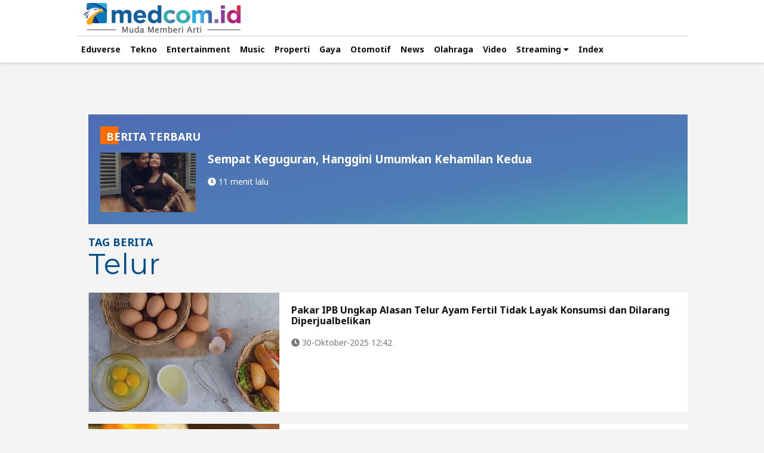

--- FILE ---
content_type: text/html; charset=UTF-8
request_url: https://www.medcom.id/tag/1798/telur
body_size: 9666
content:
<!DOCTYPE html>
<html lang="id-ID">

<head>
    
	<title>Berita Telur Terbaru dan Terkini Hari ini - Medcom.id</title>
	<meta charset="utf-8">
	<meta name="robots" content="index,follow" />
	<meta name="googlebot" content="index,follow" />
	<meta name="googlebot-news" content="index,follow" />	
	<meta name="title" content="Berita Telur Terbaru dan Terkini Hari ini - Medcom.id">
	<meta name="google-site-verification" content="XXtXnqkl_OEcVprI_BjJzK2S-eUY9eh0gWxRmzrUP0w" />
	<meta name="viewport" content="width=device-width,initial-scale=1,minimum-scale=1,maximum-scale=1,user-scalable=0">
	<meta http-equiv="X-UA-Compatible" content="IE=edge" />
	<meta http-equiv="Content-Security-Policy" content="upgrade-insecure-requests" />
	<meta http-equiv="content-language" content="In-Id" />
	<meta http-equiv="cache-control" content="max-age=0" />
	<meta http-equiv="cache-control" content="no-cache" />
	<meta http-equiv="expires" content="0" />
	<meta http-equiv="pragma" content="no-cache" />
	<meta name="referrer" content="no-referrer-when-downgrade" />
	<meta name="theme-color" content="#064b7e">
	<meta name="description" content="Telur adalah salah satu bahan makanan hewani yang dikonsumsi selain daging, ikan dan susu. Umumnya telur yang dikonsumsi berasal dari jenis-jenis burung, seperti ayam, bebek, dan angsa, akan tetapi telur-telur yang lebih kecil seperti telur ikan kadang juga digunakan sebagai campuran dalam hidangan.
" />
	<meta name="keywords" content="telur,telur ayam,harga telur,harga telur ayam,harga telur ayam nasional,referensi harga telur nasional" />
	<meta name="language" content="id"  />
	<meta name="geo.country" content="id" />
	<meta name="geo.placename" content="Indonesia" />
	<meta name="author" content="medcom.id developer" />
	<meta name="copyright" content="medcom.id, All Rights Reserved" />
	<link rel="dns-prefetch" href="https://cdn.medcom.id/" />
	<link rel="dns-prefetch" href="https://img.medcom.id/" />
	<link rel="dns-prefetch" href="https://va.medcom.id/" />
	<link rel="shortcut icon" type="image/x-icon" href="/favicon.ico" />
	<link rel="apple-touch-icon-precomposed" sizes="180x180" href="/apple-touch-icon.png">
	<link rel="apple-touch-icon" sizes="180x180" href="/apple-touch-icon.png">
	<link rel="alternate" type="application/rss+xml" title="rss" href="https://www.medcom.id/feed" />
	<link rel="manifest" href="https://www.medcom.id/manifest.json">
	<link rel="canonical" href="https://www.medcom.id/tag/1798/telur" />
	<meta property="fb:pages" content="304998839975927" />
	<meta property="fb:admins" content="100007834775134" />
	<meta property="fb:app_id" content="1103901696379784" />
	<meta property="og:title" content="Berita Telur Terbaru dan Terkini Hari ini - Medcom.id" />
	<meta property="og:type" content="website" />
	<meta property="og:url" content="https://www.medcom.id/tag/1798/telur" />
	<meta property="og:image" content="https://cdn.medcom.id/dynamic/content/2025/10/30/1786568/YFnSW8Hykr.jpg?w=1024" />
	<meta property="og:image:type" content="image/jpeg" />
	<meta property="og:image:width" content="1024" />
	<meta property="og:image:height" content="768" />
	<meta property="og:updated_time" content="1768739647" />
	<meta property="og:description" content="Telur adalah salah satu bahan makanan hewani yang dikonsumsi selain daging, ikan dan susu. Umumnya telur yang dikonsumsi berasal dari jenis-jenis burung, seperti ayam, bebek, dan angsa, akan tetapi telur-telur yang lebih kecil seperti telur ikan kadang juga digunakan sebagai campuran dalam hidangan.
" />
	<meta property="og:site_name" content="medcom.id" />
	<meta property="article:author" content="https://www.medcom.id" />
	<meta property="article:publisher" content="https://www.medcom.id" />
	<meta property="twitter:site" content="@medcom_id" />
	<meta property="twitter:card" content="summary_large_image" />
	<meta property="twitter:creator" content="@medcom_id" />
	<meta property="twitter:title" content="Berita Telur Terbaru dan Terkini Hari ini - Medcom.id" />
	<meta property="twitter:description" content="Telur adalah salah satu bahan makanan hewani yang dikonsumsi selain daging, ikan dan susu. Umumnya telur yang dikonsumsi berasal dari jenis-jenis burung, seperti ayam, bebek, dan angsa, akan tetapi telur-telur yang lebih kecil seperti telur ikan kadang juga digunakan sebagai campuran dalam hidangan.
" itemprop="description"/>
	<meta property="twitter:image" content="https://cdn.medcom.id/dynamic/content/2025/10/30/1786568/YFnSW8Hykr.jpg?w=1024" />
	    
	<link rel="stylesheet" type="text/css" href="https://va.medcom.id/2024/default/css/normalize.css" />
	<link rel="stylesheet" type="text/css" href="https://va.medcom.id/2024/default/css/fontawesome-all.css" />
	<link rel="stylesheet" type="text/css" href="https://va.medcom.id/2024/default/css/owl.carousel.css" />
	<link rel="stylesheet" type="text/css" href="https://va.medcom.id/2024/default/css/classic.css" />
	<link rel="stylesheet" type="text/css" href="https://va.medcom.id/2024/default/css/classic.date.css" />
	<link rel="stylesheet" type="text/css" href="https://va.medcom.id/2024/default/css/main_2025.css?v=010126" />
	<!--[if gte IE 6]><link rel="stylesheet" type="text/css" href="https://va.medcom.id/default/css/mainie.css" /><![endif]-->
	
	<link rel="stylesheet" type="text/css" href="https://fonts.googleapis.com/css?family=Montserrat:400,700|Noto+Sans:400,700" />
	        <script type="application/ld+json">
                {  
                    "@context":"https://schema.org",
                    "@type":"Organization",
                    "name":"Medcom ID",
                    "legalName":"PT. Citra Multimedia Indonesia",
                    "url":"https://www.medcom.id",
                    "logo":"https://va.medcom.id/2018/default/images/main/logo.png",
                    "foundingDate":"2017",
                    "address":{  
                    "@type":"PostalAddress",
                    "streetAddress":"Raya Kav. A-D, Jl. Pilar Mas Utama, RT.7/RW.3",
                    "addressLocality":"Kedoya Selatan",
                    "addressRegion":"ID-JK",
                    "postalCode":"11520",
                    "addressCountry":"ID"
                    },
                    "contactPoint": {
                        "@type": "ContactPoint",
                        "telephone": "+62-21-58300077",
                        "contactType": "Customer service",
                        "email": "redaksi@medcom.id"
                    },
                    "sameAs":[  
                    "https://www.facebook.com/medcomid",
                    "https://twitter.com/medcom_id",
                    "https://www.instagram.com/medcomid/",
                    "https://www.youtube.com/channel/UCjEz1Z4kKpb5T6HzFw_qlzA"
                    ]
                }
            </script>

            
<script>
window.dataLayer = window.dataLayer || [];
window.dataLayer.push({
  'event' : 'page_detail',
  'dimension3' : 'WP Dekstop'
});
</script>

<!-- Google Tag Manager -->
<script>(function(w,d,s,l,i){w[l]=w[l]||[];w[l].push({'gtm.start':
new Date().getTime(),event:'gtm.js'});var f=d.getElementsByTagName(s)[0],
j=d.createElement(s),dl=l!='dataLayer'?'&l='+l:'';j.async=true;j.src=
'https://www.googletagmanager.com/gtm.js?id='+i+dl;f.parentNode.insertBefore(j,f);
})(window,document,'script','dataLayer','GTM-W72MGSK');</script>
<!-- End Google Tag Manager --><!-- Facebook Pixel Code -->
<script>
  !function(f,b,e,v,n,t,s)
  {if(f.fbq)return;n=f.fbq=function(){n.callMethod?
  n.callMethod.apply(n,arguments):n.queue.push(arguments)};
  if(!f._fbq)f._fbq=n;n.push=n;n.loaded=!0;n.version='2.0';
  n.queue=[];t=b.createElement(e);t.async=!0;
  t.src=v;s=b.getElementsByTagName(e)[0];
  s.parentNode.insertBefore(t,s)}(window, document,'script',
  'https://connect.facebook.net/en_US/fbevents.js');
  fbq('init', '755240764946029');
  fbq('track', 'PageView');
</script>
<noscript><img height='1' width='1' style='display:none' src='https://www.facebook.com/tr?id=755240764946029&ev=PageView&noscript=1'/></noscript>

<!-- End Facebook Pixel Code -->
<script src="https://analytics.ahrefs.com/analytics.js" data-key="3CYRJWYvbpGLNvCurvuiGA" async></script></head>

<body>
    <div class="master_wrapper theme_2019">
    
    
        <!-- heading for seo -->
        <!-- <h1 style="display:none">KUMPULAN BERITA </h1> -->
        <!-- end heading for seo -->
        <!-- MENU AND NAVIGATION -->
        <div class="nav">
    <div class="wrap">
        <div class="nav_row bb-ccc">
            <a class="logo-mma" href="https://www.medcom.id"></a>
        </div>
        <div class="nav_row">
            
            <ul id="mnmain" class="main_menu">
            </ul>
            
        </div>
    </div>
        <div class="wrap">
            <div class="nav_row">
                <ul id="mnsub" class="submenu"></ul>
            </div>
        </div>
</div>                <!-- MENU AND NAVIGATION END -->

        <!-- CONTENT -->
        <div class="w100fl">
            <div class="wrap content">

                <div class="leaderboard">
                                </div>
                <div class="mid_content mt40">
                    <div class="r_col">
                        <!-- <div class="w100fl list_2">
                            <div class="ti_1 white">
                                <h3>TAG LAINNYA</h3>
                                <a href="https://www.medcom.id/tag">MORE <i class="fa fa-chevron-right"></i></a>
                            </div>
                            <ul class="box_8 all_wide">
                                                            </ul>
                        </div> -->
                    </div>
                    
                    <div class="tag_lc">
                        <div class="lc_col">
                            <div class="box_21">
                                
                                <div class="tag_terbaru">
                                    <ul class="box_tag one">
                                        <div class="ti_2">
                                            <span>BERITA TERBARU</span>
                                        </div>
                                        <li>
                                            <div class="pic">
                                                <img src="https://cdn.medcom.id/dynamic/content/2026/01/18/1800197/Os4vnSaWZh.jpeg?w=720" data-src="https://cdn.medcom.id/dynamic/content/2026/01/18/1800197/Os4vnSaWZh.jpeg?w=720" alt="Sempat Keguguran, Hanggini Umumkan Kehamilan Kedua" class="loaded" data-was-processed="true">
                                            </div>
                                            <div class="text">
                                                <h3>
                                                    <a href="https://www.medcom.id/hiburan/montase/nbw5JERK-sempat-keguguran-hanggini-umumkan-kehamilan-kedua">Sempat Keguguran, Hanggini Umumkan Kehamilan Kedua</a>
                                                </h3>
                                                <div class="foot_article">
                                                    <span class="pl0"><i class="fa fa-clock"></i> 11 menit lalu</span>
                                                </div>
                                            </div>
                                        </li>
                                    </ul>
                                </div>

                                <div class="box_21_header">
                                    <div class="left_box">
                                        <span>TAG BERITA <br />
                                            <h1><span style="display:none;">Berita </span>Telur<span style="display:none;"> Terbaru dan Terkini Hari Ini - Medcom.id</span></h1>
                                        </span>
                                    </div>
                                    <!-- <div class="right_box">
                                        <ul class="viewpicker">
                                            <li><button id="view_1" class="btn active"><i class="fa fa-th-list"></i></button></li>
                                            <li><button id="view_2" class="btn"><i class="fa fa-th-large"></i></button></li>
                                            <li><button id="view_3" class="btn"><i class="fa fa-th"></i></button></li>
                                        </ul>
                                    </div> -->
                                </div>
                                <ul class="box_21_ct one">
                                                                            <li>
                                            <div class="pic">
                                                                                                <img src="https://cdn.medcom.id/dynamic/blank.png?w=1" data-src="https://cdn.medcom.id/dynamic/content/2025/10/30/1786568/OUrHgWlaPQ.jpg?w=720" alt="Pakar IPB Ungkap Alasan Telur Ayam Fertil Tidak Layak Konsumsi dan Dilarang Diperjualbelikan">
                                            </div>
                                            <div class="text">
                                                <h4>
                                                    <a href="https://www.medcom.id/pendidikan/riset-penelitian/PNgADn9k-pakar-ipb-ungkap-alasan-telur-ayam-fertil-tidak-layak-konsumsi-dan-dilarang-diperjualbelikan">Pakar IPB Ungkap Alasan Telur Ayam Fertil Tidak Layak Konsumsi dan Dilarang Diperjualbelikan</a>
                                                </h4>

                                                <div class="foot_article">
                                                    <span class="pl0"><i class="fa fa-clock"></i> 30-Oktober-2025 12:42</span>
                                                </div>
                                            </div>
                                        </li>
                                                                            <li>
                                            <div class="pic">
                                                                                                <img src="https://cdn.medcom.id/dynamic/blank.png?w=1" data-src="https://cdn.medcom.id/dynamic/content/2025/10/06/1782431/o7Mhxv1Hzi.jpg?w=720" alt="Manfaat Kesehatan dari Telur Khususnya untuk Anak-anak">
                                            </div>
                                            <div class="text">
                                                <h4>
                                                    <a href="https://www.medcom.id/gaya/fitness-health/zNPler7N-manfaat-kesehatan-dari-telur-khususnya-untuk-anak-anak">Manfaat Kesehatan dari Telur Khususnya untuk Anak-anak</a>
                                                </h4>

                                                <div class="foot_article">
                                                    <span class="pl0"><i class="fa fa-clock"></i> 07-Oktober-2025 18:05</span>
                                                </div>
                                            </div>
                                        </li>
                                                                            <li>
                                            <div class="pic">
                                                                                                <img src="https://cdn.medcom.id/dynamic/blank.png?w=1" data-src="https://cdn.medcom.id/dynamic/content/2025/10/06/1782429/dj01IcJzrH.jpg?w=720" alt="Mengapa Telur Dulu Dianggap Tidak Sehat?">
                                            </div>
                                            <div class="text">
                                                <h4>
                                                    <a href="https://www.medcom.id/gaya/fitness-health/dN63VPRb-mengapa-telur-dulu-dianggap-tidak-sehat">Mengapa Telur Dulu Dianggap Tidak Sehat?</a>
                                                </h4>

                                                <div class="foot_article">
                                                    <span class="pl0"><i class="fa fa-clock"></i> 07-Oktober-2025 15:05</span>
                                                </div>
                                            </div>
                                        </li>
                                                                            <li>
                                            <div class="pic">
                                                                                                <img src="https://cdn.medcom.id/dynamic/blank.png?w=1" data-src="https://cdn.medcom.id/dynamic/content/2025/10/06/1782391/vFNEsSOndx.jpg?w=720" alt="Apakah Telur Baik untuk Dikonsumsi Anak? Begini Kata Ahli">
                                            </div>
                                            <div class="text">
                                                <h4>
                                                    <a href="https://www.medcom.id/gaya/fitness-health/VNxlpL1N-apakah-telur-baik-untuk-dikonsumsi-anak-begini-kata-ahli">Apakah Telur Baik untuk Dikonsumsi Anak? Begini Kata Ahli</a>
                                                </h4>

                                                <div class="foot_article">
                                                    <span class="pl0"><i class="fa fa-clock"></i> 06-Oktober-2025 07:05</span>
                                                </div>
                                            </div>
                                        </li>
                                                                            <li>
                                            <div class="pic">
                                                                                                <img src="https://cdn.medcom.id/dynamic/blank.png?w=1" data-src="https://cdn.medcom.id/dynamic/content/2025/10/05/1782220/IgekGd85YV.jpg?w=720" alt="Berapa Banyak Telur yang Harus Dimakan Anak-anak Setiap Hari?">
                                            </div>
                                            <div class="text">
                                                <h4>
                                                    <a href="https://www.medcom.id/gaya/fitness-health/0KvYpx4k-berapa-banyak-telur-yang-harus-dimakan-anak-anak-setiap-hari">Berapa Banyak Telur yang Harus Dimakan Anak-anak Setiap Hari?</a>
                                                </h4>

                                                <div class="foot_article">
                                                    <span class="pl0"><i class="fa fa-clock"></i> 05-Oktober-2025 08:11</span>
                                                </div>
                                            </div>
                                        </li>
                                                                            <li>
                                            <div class="pic">
                                                                                                <img src="https://cdn.medcom.id/dynamic/blank.png?w=1" data-src="https://cdn.medcom.id/dynamic/content/2025/10/01/1781522/hkZtNSeuJX.jpg?w=720" alt="Bukan Cuma Telur, Ini 10 Daftar Makanan Tinggi Protein">
                                            </div>
                                            <div class="text">
                                                <h4>
                                                    <a href="https://www.medcom.id/gaya/fitness-health/akW2ly4b-bukan-cuma-telur-ini-10-daftar-makanan-tinggi-protein">Bukan Cuma Telur, Ini 10 Daftar Makanan Tinggi Protein</a>
                                                </h4>

                                                <div class="foot_article">
                                                    <span class="pl0"><i class="fa fa-clock"></i> 01-Oktober-2025 14:19</span>
                                                </div>
                                            </div>
                                        </li>
                                                                            <li>
                                            <div class="pic">
                                                                                                <img src="https://cdn.medcom.id/dynamic/blank.png?w=1" data-src="https://cdn.medcom.id/dynamic/videos/2025/09/03/1776897/GBQLuEDois.jpg?w=720" alt="Anti Lemas! Ini 5 Makanan Sehat Penambah Energi">
                                            </div>
                                            <div class="text">
                                                <h4>
                                                    <a href="https://video.medcom.id/medcom-lifestyle/nbwoEz6b-anti-lemas-ini-5-makanan-sehat-penambah-energi">Anti Lemas! Ini 5 Makanan Sehat Penambah Energi</a>
                                                </h4>

                                                <div class="foot_article">
                                                    <span class="pl0"><i class="fa fa-clock"></i> 03-September-2025 16:53</span>
                                                </div>
                                            </div>
                                        </li>
                                                                            <li>
                                            <div class="pic">
                                                                                                <img src="https://cdn.medcom.id/dynamic/blank.png?w=1" data-src="https://cdn.medcom.id/dynamic/videos/2025/08/21/1774815/aNHV0j8InZ.jpg?w=720" alt="Jangan Salah! 5 Bahan Ini Jangan Simpan di Pintu Kulkas">
                                            </div>
                                            <div class="text">
                                                <h4>
                                                    <a href="https://video.medcom.id/medcom-lifestyle/wkBr6Pvk-jangan-salah-5-bahan-ini-jangan-simpan-di-pintu-kulkas">Jangan Salah! 5 Bahan Ini Jangan Simpan di Pintu Kulkas</a>
                                                </h4>

                                                <div class="foot_article">
                                                    <span class="pl0"><i class="fa fa-clock"></i> 21-Agustus-2025 12:38</span>
                                                </div>
                                            </div>
                                        </li>
                                                                            <li>
                                            <div class="pic">
                                                                                                <img src="https://cdn.medcom.id/dynamic/blank.png?w=1" data-src="https://cdn.medcom.id/dynamic/videos/2025/08/13/1773569/WnKzm0gdMu.jpg?w=720" alt="Mau Otak Tetap Sehat? Konsumsi Makanan Ini">
                                            </div>
                                            <div class="text">
                                                <h4>
                                                    <a href="https://video.medcom.id/medcom-lifestyle/0k8BlvaN-mau-otak-tetap-sehat-konsumsi-makanan-ini">Mau Otak Tetap Sehat? Konsumsi Makanan Ini</a>
                                                </h4>

                                                <div class="foot_article">
                                                    <span class="pl0"><i class="fa fa-clock"></i> 13-Agustus-2025 19:04</span>
                                                </div>
                                            </div>
                                        </li>
                                                                            <li>
                                            <div class="pic">
                                                                                                <img src="https://cdn.medcom.id/dynamic/blank.png?w=1" data-src="https://cdn.medcom.id/dynamic/videos/2025/07/29/1771200/ba5PheSvJ8.jpg?w=720" alt="Cegah Masalah Mata dengan 6 Vitamin Ini">
                                            </div>
                                            <div class="text">
                                                <h4>
                                                    <a href="https://video.medcom.id/medcom-lifestyle/4KZw58JN-cegah-masalah-mata-dengan-6-vitamin-ini">Cegah Masalah Mata dengan 6 Vitamin Ini</a>
                                                </h4>

                                                <div class="foot_article">
                                                    <span class="pl0"><i class="fa fa-clock"></i> 29-Juli-2025 17:04</span>
                                                </div>
                                            </div>
                                        </li>
                                                                            <li>
                                            <div class="pic">
                                                                                                <img src="https://cdn.medcom.id/dynamic/blank.png?w=1" data-src="https://cdn.medcom.id/dynamic/videos/2025/07/22/1770058/MqjJertmxd.jpg?w=720" alt="Ini Alasan Telur Rebus Lebih Sehat daripada Telur Goreng">
                                            </div>
                                            <div class="text">
                                                <h4>
                                                    <a href="https://video.medcom.id/medcom-lifestyle/gNQZV0wb-ini-alasan-telur-rebus-lebih-sehat-daripada-telur-goreng">Ini Alasan Telur Rebus Lebih Sehat daripada Telur Goreng</a>
                                                </h4>

                                                <div class="foot_article">
                                                    <span class="pl0"><i class="fa fa-clock"></i> 22-Juli-2025 14:42</span>
                                                </div>
                                            </div>
                                        </li>
                                                                            <li>
                                            <div class="pic">
                                                                                                <img src="https://cdn.medcom.id/dynamic/blank.png?w=1" data-src="https://cdn.medcom.id/dynamic/content/2025/06/16/1764298/9BRtHKAgSh.jpg?w=720" alt="Berita Terpopuler Properti: Cara Usir Lalat hingga Manfaatkan Kulit Telur di Rumah">
                                            </div>
                                            <div class="text">
                                                <h4>
                                                    <a href="https://www.medcom.id/properti/news-properti/Obz5yMxN-berita-terpopuler-properti-cara-usir-lalat-hingga-manfaatkan-kulit-telur-di-rumah">Berita Terpopuler Properti: Cara Usir Lalat hingga Manfaatkan Kulit Telur di Rumah</a>
                                                </h4>

                                                <div class="foot_article">
                                                    <span class="pl0"><i class="fa fa-clock"></i> 16-Juni-2025 11:27</span>
                                                </div>
                                            </div>
                                        </li>
                                                                            <li>
                                            <div class="pic">
                                                                                                <img src="https://cdn.medcom.id/dynamic/blank.png?w=1" data-src="https://cdn.medcom.id/dynamic/videos/2025/04/20/1754949/XykxRahBqY.JPG?w=720" alt="Aman Buat Kolesterol! Ini Cara Sehat Nikmati Telur">
                                            </div>
                                            <div class="text">
                                                <h4>
                                                    <a href="https://video.medcom.id/medcom-lifestyle/aNrjO1VN-aman-buat-kolesterol-ini-cara-sehat-nikmati-telur">Aman Buat Kolesterol! Ini Cara Sehat Nikmati Telur</a>
                                                </h4>

                                                <div class="foot_article">
                                                    <span class="pl0"><i class="fa fa-clock"></i> 20-April-2025 21:07</span>
                                                </div>
                                            </div>
                                        </li>
                                                                            <li>
                                            <div class="pic">
                                                                                                <img src="https://cdn.medcom.id/dynamic/blank.png?w=1" data-src="https://cdn.medcom.id/dynamic/videos/2025/04/15/1754173/im6OIPQp7f.jpg?w=720" alt="5 Cara Konsumsi Telur Biar Tetap Sehat dan Nggak Bosan!">
                                            </div>
                                            <div class="text">
                                                <h4>
                                                    <a href="https://video.medcom.id/medcom-lifestyle/dN636jQb-5-cara-konsumsi-telur-biar-tetap-sehat-dan-nggak-bosan">5 Cara Konsumsi Telur Biar Tetap Sehat dan Nggak Bosan!</a>
                                                </h4>

                                                <div class="foot_article">
                                                    <span class="pl0"><i class="fa fa-clock"></i> 15-April-2025 16:36</span>
                                                </div>
                                            </div>
                                        </li>
                                                                            <li>
                                            <div class="pic">
                                                                                                <img src="https://cdn.medcom.id/dynamic/blank.png?w=1" data-src="https://cdn.medcom.id/dynamic/content/2025/04/15/1754068/MRN6snoOz9.jpg?w=720" alt="5 Cara Mengonsumsi Telur yang Sehat menurut Ahli">
                                            </div>
                                            <div class="text">
                                                <h4>
                                                    <a href="https://www.medcom.id/gaya/kuliner/PNgArx4k-5-cara-mengonsumsi-telur-yang-sehat-menurut-ahli">5 Cara Mengonsumsi Telur yang Sehat menurut Ahli</a>
                                                </h4>

                                                <div class="foot_article">
                                                    <span class="pl0"><i class="fa fa-clock"></i> 15-April-2025 12:12</span>
                                                </div>
                                            </div>
                                        </li>
                                                                            <li>
                                            <div class="pic">
                                                                                                <img src="https://cdn.medcom.id/dynamic/blank.png?w=1" data-src="https://cdn.medcom.id/dynamic/content/2025/04/11/1753575/DfilHygkwe.jpg?w=720" alt="Harga Telur di AS Naik Gila-Gilaan! USD6,23/Lusin">
                                            </div>
                                            <div class="text">
                                                <h4>
                                                    <a href="https://www.medcom.id/internasional/amerika/zNPlJ9PN-harga-telur-di-as-naik-gila-gilaan-usd6-23-lusin">Harga Telur di AS Naik Gila-Gilaan! USD6,23/Lusin</a>
                                                </h4>

                                                <div class="foot_article">
                                                    <span class="pl0"><i class="fa fa-clock"></i> 11-April-2025 12:06</span>
                                                </div>
                                            </div>
                                        </li>
                                                                            <li>
                                            <div class="pic">
                                                                                                <img src="https://cdn.medcom.id/dynamic/blank.png?w=1" data-src="https://cdn.medcom.id/dynamic/videos/2025/02/27/1747633/eqQzYWSvVn.jpg?w=720" alt="Sering Makan Telur Bikin Kolesterol Tinggi? Mitos atau Fakta">
                                            </div>
                                            <div class="text">
                                                <h4>
                                                    <a href="https://video.medcom.id/medcom-lifestyle/Wb7QmV6K-sering-makan-telur-bikin-kolesterol-tinggi-mitos-atau-fakta">Sering Makan Telur Bikin Kolesterol Tinggi? Mitos atau Fakta</a>
                                                </h4>

                                                <div class="foot_article">
                                                    <span class="pl0"><i class="fa fa-clock"></i> 27-Februari-2025 17:50</span>
                                                </div>
                                            </div>
                                        </li>
                                                                            <li>
                                            <div class="pic">
                                                                                                <img src="https://cdn.medcom.id/dynamic/blank.png?w=1" data-src="https://cdn.medcom.id/dynamic/content/2025/02/15/1745758/CENRhB0xYU.jpg?w=720" alt="Rutin Makan Telur Tingkatkan Risiko Penyakit Kardiovaskular? Begini Jawaban Pakar IPB">
                                            </div>
                                            <div class="text">
                                                <h4>
                                                    <a href="https://www.medcom.id/pendidikan/news-pendidikan/gNQZrp5b-rutin-makan-telur-tingkatkan-risiko-penyakit-kardiovaskular-begini-jawaban-pakar-ipb">Rutin Makan Telur Tingkatkan Risiko Penyakit Kardiovaskular? Begini Jawaban Pakar IPB</a>
                                                </h4>

                                                <div class="foot_article">
                                                    <span class="pl0"><i class="fa fa-clock"></i> 15-Februari-2025 16:23</span>
                                                </div>
                                            </div>
                                        </li>
                                                                            <li>
                                            <div class="pic">
                                                                                                <img src="https://cdn.medcom.id/dynamic/blank.png?w=1" data-src="https://cdn.medcom.id/dynamic/content/2025/01/22/1742068/cGiPyXnW0U.jpg?w=720" alt="Tong Zi Dan: Kuliner Telur yang Direbus Urin Anak Laki-laki Sebelum Pubertas dari Tiongkok">
                                            </div>
                                            <div class="text">
                                                <h4>
                                                    <a href="https://www.medcom.id/gaya/kuliner/PNgAa9Ak-tong-zi-dan-kuliner-telur-yang-direbus-urin-anak-laki-laki-sebelum-pubertas-dari-tiongkok">Tong Zi Dan: Kuliner Telur yang Direbus Urin Anak Laki-laki Sebelum Pubertas dari Tiongkok</a>
                                                </h4>

                                                <div class="foot_article">
                                                    <span class="pl0"><i class="fa fa-clock"></i> 22-Januari-2025 19:05</span>
                                                </div>
                                            </div>
                                        </li>
                                                                            <li>
                                            <div class="pic">
                                                                                                <img src="https://cdn.medcom.id/dynamic/blank.png?w=1" data-src="https://cdn.medcom.id/dynamic/content/2024/12/31/1737759/Ec1yfhTbvr.jpg?w=720" alt="Peneliti BRIN Ubah Kuning Telur Ayam Kampung Jadi Tepung Penuh Nutrisi">
                                            </div>
                                            <div class="text">
                                                <h4>
                                                    <a href="https://www.medcom.id/pendidikan/riset-penelitian/wkBr2Ggk-peneliti-brin-ubah-kuning-telur-ayam-kampung-jadi-tepung-penuh-nutrisi">Peneliti BRIN Ubah Kuning Telur Ayam Kampung Jadi Tepung Penuh Nutrisi</a>
                                                </h4>

                                                <div class="foot_article">
                                                    <span class="pl0"><i class="fa fa-clock"></i> 01-Januari-2025 20:07</span>
                                                </div>
                                            </div>
                                        </li>
                                                                            <li>
                                            <div class="pic">
                                                                                                <img src="https://cdn.medcom.id/dynamic/blank.png?w=1" data-src="https://cdn.medcom.id/dynamic/videos/2024/12/19/1735739/H0eukFIbUx.jpg?w=720" alt="Telur Ayam Tembus Rp31 ribu, Pembeli Berburu Telur Pecah">
                                            </div>
                                            <div class="text">
                                                <h4>
                                                    <a href="https://video.medcom.id/medcom-nasional/eN4mGzwb-telur-ayam-tembus-rp31-ribu-pembeli-berburu-telur-pecah">Telur Ayam Tembus Rp31 ribu, Pembeli Berburu Telur Pecah</a>
                                                </h4>

                                                <div class="foot_article">
                                                    <span class="pl0"><i class="fa fa-clock"></i> 19-Desember-2024 11:30</span>
                                                </div>
                                            </div>
                                        </li>
                                                                            <li>
                                            <div class="pic">
                                                                                                <img src="https://cdn.medcom.id/dynamic/blank.png?w=1" data-src="https://cdn.medcom.id/dynamic/content/2024/12/15/1734831/8yAM0xE46L.jpeg?w=720" alt="Harga Beras hingga Daging Sapi Merangkak Naik Jelang Akhir Tahun">
                                            </div>
                                            <div class="text">
                                                <h4>
                                                    <a href="https://www.medcom.id/ekonomi/makro/zNPlmEPN-harga-beras-hingga-daging-sapi-merangkak-naik-jelang-akhir-tahun">Harga Beras hingga Daging Sapi Merangkak Naik Jelang Akhir Tahun</a>
                                                </h4>

                                                <div class="foot_article">
                                                    <span class="pl0"><i class="fa fa-clock"></i> 15-Desember-2024 15:43</span>
                                                </div>
                                            </div>
                                        </li>
                                                                            <li>
                                            <div class="pic">
                                                <div class="ct_info photo">4 foto</div>                                                <img src="https://cdn.medcom.id/dynamic/blank.png?w=1" data-src="https://cdn.medcom.id/dynamic/content/2024/12/11/1734029/WhatsApp_Image_2024-12-11_at_15_16_32.jpg?w=720" alt="Jelang Nataru, Harga Minyak Goreng dan Telur di Kebumen Naik">
                                            </div>
                                            <div class="text">
                                                <h4>
                                                    <a href="https://www.medcom.id/foto/news/dN634PRb-jelang-nataru-harga-minyak-goreng-dan-telur-di-kebumen-naik">Jelang Nataru, Harga Minyak Goreng dan Telur di Kebumen Naik</a>
                                                </h4>

                                                <div class="foot_article">
                                                    <span class="pl0"><i class="fa fa-clock"></i> 11-Desember-2024 15:24</span>
                                                </div>
                                            </div>
                                        </li>
                                                                            <li>
                                            <div class="pic">
                                                                                                <img src="https://cdn.medcom.id/dynamic/blank.png?w=1" data-src="https://cdn.medcom.id/dynamic/content/2024/11/03/1725438/WG2b6MDfOT.jpg?w=720" alt="50 Perusahaan di Asia Dikhawatirkan Gagal Penuhi Janji Tak Gunakan Telur dari Sistem Sangkar">
                                            </div>
                                            <div class="text">
                                                <h4>
                                                    <a href="https://www.medcom.id/internasional/asean/ybJ396ak-50-perusahaan-di-asia-dikhawatirkan-gagal-penuhi-janji-tak-gunakan-telur-dari-sistem-sangkar">50 Perusahaan di Asia Dikhawatirkan Gagal Penuhi Janji Tak Gunakan Telur dari Sistem Sangkar</a>
                                                </h4>

                                                <div class="foot_article">
                                                    <span class="pl0"><i class="fa fa-clock"></i> 03-November-2024 20:09</span>
                                                </div>
                                            </div>
                                        </li>
                                                                            <li>
                                            <div class="pic">
                                                                                                <img src="https://cdn.medcom.id/dynamic/blank.png?w=1" data-src="https://cdn.medcom.id/dynamic/videos/2024/10/30/1724615/Yuce8wMGRL.PNG?w=720" alt="Inilah Manfaat Konsumsi Telur Rebus yang Jarang Diketahui">
                                            </div>
                                            <div class="text">
                                                <h4>
                                                    <a href="https://video.medcom.id/medcom-lifestyle/wkBrQllk-inilah-manfaat-konsumsi-telur-rebus-yang-jarang-diketahui">Inilah Manfaat Konsumsi Telur Rebus yang Jarang Diketahui</a>
                                                </h4>

                                                <div class="foot_article">
                                                    <span class="pl0"><i class="fa fa-clock"></i> 30-Oktober-2024 20:35</span>
                                                </div>
                                            </div>
                                        </li>
                                                                            <li>
                                            <div class="pic">
                                                                                                <img src="https://cdn.medcom.id/dynamic/blank.png?w=1" data-src="https://cdn.medcom.id/dynamic/content/2024/10/23/1722855/Y2gwZsHvnN.jpg?w=720" alt="Haruskah Menghindari Telur agar Kolesterol Tidak Tinggi? Ini Jawabannya">
                                            </div>
                                            <div class="text">
                                                <h4>
                                                    <a href="https://www.medcom.id/gaya/fitness-health/GbmDJO1N-haruskah-menghindari-telur-agar-kolesterol-tidak-tinggi-ini-jawabannya">Haruskah Menghindari Telur agar Kolesterol Tidak Tinggi? Ini Jawabannya</a>
                                                </h4>

                                                <div class="foot_article">
                                                    <span class="pl0"><i class="fa fa-clock"></i> 23-Oktober-2024 17:11</span>
                                                </div>
                                            </div>
                                        </li>
                                                                            <li>
                                            <div class="pic">
                                                                                                <img src="https://cdn.medcom.id/dynamic/blank.png?w=1" data-src="https://cdn.medcom.id/dynamic/content/2024/08/20/1707910/fm6UVuTzZA.jpg?w=720" alt="Harga Beras Premium dan Telur Masih Enggan Turun">
                                            </div>
                                            <div class="text">
                                                <h4>
                                                    <a href="https://www.medcom.id/ekonomi/bisnis/Obz5YW9N-harga-beras-premium-dan-telur-masih-enggan-turun">Harga Beras Premium dan Telur Masih Enggan Turun</a>
                                                </h4>

                                                <div class="foot_article">
                                                    <span class="pl0"><i class="fa fa-clock"></i> 20-Agustus-2024 10:28</span>
                                                </div>
                                            </div>
                                        </li>
                                                                            <li>
                                            <div class="pic">
                                                                                                <img src="https://cdn.medcom.id/dynamic/blank.png?w=1" data-src="https://cdn.medcom.id/dynamic/content/2024/07/31/1703109/vAC3dX408F.jpg?w=720" alt="Gerakan Peduli Gizi, Ribuan Santri Pesantren Buntet Cirebon Kompak Makan Telur">
                                            </div>
                                            <div class="text">
                                                <h4>
                                                    <a href="https://www.medcom.id/nasional/daerah/nbwPay6k-gerakan-peduli-gizi-ribuan-santri-pesantren-buntet-cirebon-kompak-makan-telur">Gerakan Peduli Gizi, Ribuan Santri Pesantren Buntet Cirebon Kompak Makan Telur</a>
                                                </h4>

                                                <div class="foot_article">
                                                    <span class="pl0"><i class="fa fa-clock"></i> 31-Juli-2024 11:12</span>
                                                </div>
                                            </div>
                                        </li>
                                                                            <li>
                                            <div class="pic">
                                                                                                <img src="https://cdn.medcom.id/dynamic/blank.png?w=1" data-src="https://cdn.medcom.id/dynamic/videos/2024/07/23/1700859/WTOgB69q4P.jpeg?w=720" alt="Kamu Harus Tau! Manfaat Penggunaan Kulit Telur untuk Tanaman">
                                            </div>
                                            <div class="text">
                                                <h4>
                                                    <a href="https://video.medcom.id/medcom-lifestyle/wkBB3gek-kamu-harus-tau-manfaat-penggunaan-kulit-telur-untuk-tanaman">Kamu Harus Tau! Manfaat Penggunaan Kulit Telur untuk Tanaman</a>
                                                </h4>

                                                <div class="foot_article">
                                                    <span class="pl0"><i class="fa fa-clock"></i> 23-Juli-2024 23:17</span>
                                                </div>
                                            </div>
                                        </li>
                                                                            <li>
                                            <div class="pic">
                                                                                                <img src="https://cdn.medcom.id/dynamic/blank.png?w=1" data-src="https://cdn.medcom.id/dynamic/content/2024/07/23/1700777/jrcv26MbXd.jpg?w=720" alt="Manfaat Penggunaan Kulit Telur untuk Tanaman">
                                            </div>
                                            <div class="text">
                                                <h4>
                                                    <a href="https://www.medcom.id/properti/tips-properti/Wb7RAmWN-manfaat-penggunaan-kulit-telur-untuk-tanaman">Manfaat Penggunaan Kulit Telur untuk Tanaman</a>
                                                </h4>

                                                <div class="foot_article">
                                                    <span class="pl0"><i class="fa fa-clock"></i> 23-Juli-2024 18:24</span>
                                                </div>
                                            </div>
                                        </li>
                                    
                                </ul>
                                <ul class="pagination">
                                    <li></li>
                                    <li class="off"><a href=""><i class="fa fa-angle-left"></i>Prev</a></li>
                                    <li></li>
                                    <li></li>
                                    <li class=""><a href="https://www.medcom.id/tag/1798/telur?page=1&last=GARXdEU=">Next<i class="fa fa-angle-right"></i></a></li>
                                </ul>
                            </div>
                        </div>
                    </div>

                </div>

            </div>
        </div>
        <!-- CONTENT END -->

        <!-- FOOT BANNER -->
        <!--div class="foot_banner">
                <div class="foot_banner_ct">
                    <a href="#" class="leaderboard">
                        <img src="https://cdn.medcom.id/dynamic/blank.png?w=1" data-src="https://va.medcom.id/default/images/banner970.png">
                    </a>
                </div>
            </div-->
        <!-- FOOT BANNER END -->

        <!-- FOOTER -->
        			<div class="footer" id="footer">
				<div class="wrap pr">
					<a class="foot_logo" href="https://www.medcom.id">
						<img src="https://va.medcom.id/2018/default/images/theme_2019/logo.png" alt="logo medcom.id">
					</a>
					<div class="foot_nav">
						<ul>
							<li><a href="https://www.medcom.id/tentangkami">Tentang Kami</a></li>
							<li><a href="https://www.medcom.id/kontak">Kontak</a></li>
							<li><a href="https://www.medcom.id/redaksi">Redaksi</a></li>
							<li><a href="https://www.medcom.id/iklan">Iklan</a></li>
							<li><a href="https://www.medcom.id/mediasiber">Pedoman Media Siber</a></li>
							<li><a href="https://www.medcom.id/metodologi-cekfakta">Metodologi Cek Fakta</a></li>
							<li><a href="https://www.medcom.id/kode-etik">Kode Etik</a></li>
							<li><a href="https://www.medcom.id/privacy-policy">Privacy Policy</a></li>
							<li><a href="https://career.metrotvnews.com/">Karir</a></li>
						</ul>
					</div>
					<div class="w100fl foot_group">
						<a href="https://www.metrotvnews.com">
							<img src="https://va.medcom.id/2018/default/images/mtvn_logo.svg" alt="metrotvnews" width="200" height="50">
						</a>
											</div>
					<div class="w100fl">
												<div class="copyright">Copyright &COPY; 2017 - 2026 Medcom.id, All Rights Reserved. rendering in 0.0285 second [51]</div>
						<ul class="foot_social">
							<li><a href="https://www.facebook.com/medcomid" rel="nofollow"><i class="fab fa-facebook"></i></a></li>
							<li><a href="https://twitter.com/medcom_id" rel="nofollow"><i class="fab fa-twitter"></i></a></li>
							<li><a href="https://www.instagram.com/medcomid/" rel="nofollow"><i class="fab fa-instagram"></i></a></li>
							<li><a href="https://www.youtube.com/channel/UCjEz1Z4kKpb5T6HzFw_qlzA" rel="nofollow"><i class="fab fa-youtube"></i></a></li>
							<li><a href="https://www.linkedin.com/company/pt-citra-multimedia-indonesia" rel="nofollow"><i class="fab fa-linkedin"></i></a></li>
						</ul>
					</div>
				</div>
			</div>

			<!-- Google Tag Manager (noscript) -->
			<!-- <noscript><iframe src="https://www.googletagmanager.com/ns.html?id=GTM-W72MGSK" height="0" width="0" style="display:none;visibility:hidden"></iframe></noscript> -->
			<!-- End Google Tag Manager (noscript) -->

			<!-- <script type="application/javascript" src="//anymind360.com/js/1923/ats.js"></script> -->        <!-- FOOTER END -->
    </div>

            
    <script id="menuTop">{"main":[{"name":"Eduverse","url":"https:\/\/www.medcom.id\/pendidikan\/"},{"name":"Tekno","url":"https:\/\/www.medcom.id\/teknologi\/"},{"name":"Entertainment","url":"https:\/\/www.medcom.id\/hiburan\/"},{"name":"Music","url":"https:\/\/www.medcom.id\/hiburan\/musik"},{"name":"Properti","url":"https:\/\/www.medcom.id\/properti\/"},{"name":"Gaya","url":"https:\/\/www.medcom.id\/gaya\/"},{"name":"Otomotif","url":"https:\/\/www.medcom.id\/otomotif\/"},{"name":"News","url":"https:\/\/www.medcom.id\/ekonomi"},{"name":"Olahraga","url":"https:\/\/www.medcom.id\/olahraga"},{"name":"Video","url":"https:\/\/video.medcom.id\/"},[],{"name":"Streaming","url":"","cluster":[{"name":"Metro TV","url":"https:\/\/video.medcom.id\/streaming\/"},{"name":"Magna Channel","url":"https:\/\/video.medcom.id\/magnachannel\/"},{"name":"Metro Globe","url":"https:\/\/video.medcom.id\/mgnetwork\/"},{"name":"BN Channel","url":"https:\/\/video.medcom.id\/bnchannel\/"}]},{"name":"Index","url":""}],"sub":[]}</script>

    <script>
        const menuTopFn = async () => {
            try {
                const { pathname } = window.location;
                const paths = pathname.split("/").filter(entry => entry !== "");
                const lastPath = paths[paths.length - 1];
                const mdcUrl = window.location.protocol + '//' + window.location.hostname;
                // const hmeUrl = (lastPath.toLowerCase() !== "hiburan") ? mdcUrl + "/hiburan/" : mdcUrl;
                const idxUrl = mdcUrl + "/index/";
                // document.getElementById('lnkHome').href = hmeUrl;
                const menuDta       = JSON.parse(document.querySelector("#menuTop").textContent);    
                const menunKeydata  = Object.keys(menuDta);
                menunKeydata.forEach(async (keymn) => {
                    const ulList = document.getElementById("mn"+keymn);
                    menuDta[keymn].forEach(async (val) => {
                        const liList = document.createElement("li");
                        const lnkHref = document.createElement("a");
                        if(val.cluster || false){
                            liList.classList.add('dropdown');
                            liList.innerHTML = "<a><span>"+val.name+" <i class=\"fa fa-caret-down\"></i></span></a>";
                            const ulCltrList = document.createElement("ul");
                            ulCltrList.classList.add('drops');
                            val.cluster.forEach(function(valClt){
                                const lnkCltrHref = document.createElement("a");
                                const liCltrList = document.createElement("li");
                                lnkCltrHref.href = valClt.url;
                                lnkCltrHref.append(valClt.name);
                                liCltrList.append(lnkCltrHref);
                                ulCltrList.append(liCltrList);
                            });
                            liList.append(ulCltrList);
                            ulList.append(liList);
                        } else {
                            if (Array.isArray(val) || val.length) {
                                val.forEach(function(valPly){
                                    const lnkPlyHref = document.createElement("a");
                                    const liPlyList = document.createElement("li");
                                    lnkPlyHref.href = valPly.url;
                                    lnkPlyHref.append(valPly.name);
                                    lnkPlyHref.classList.add('highlight')
                                    liPlyList.append(lnkPlyHref);
                                    ulList.append(liPlyList);
                                });
                            } else {
                                lnkHref.href = (val.name.toLowerCase() === 'index') ? idxUrl : val.url;
                                lnkHref.append(val.name);
                                // (val.name.toLowerCase() === 'entertainment') ? lnkHref.classList.add('current') : "";
                                liList.append(lnkHref);
                                ulList.append(liList);
                            }
                        }
                    });
                });

                // const mdcPage = new URL(window.location);
                // mdcPage.searchParams.delete('last');
                // window.history.replaceState({}, document.title, mdcPage);
            } catch (err) {
                console.log('menuTopFn', err);
            }
        }
    </script>

    
	<script type="text/javascript" src="https://va.medcom.id/2024/default/js/jquery-1.11.0.min.js"></script>
	<script type="text/javascript" src="https://va.medcom.id/2024/default/js/less.js"></script>
	<script type="text/javascript" src="https://va.medcom.id/2024/default/js/picker.js"></script>
	<script type="text/javascript" src="https://va.medcom.id/2024/default/js/picker.date.js"></script>
	<script type="text/javascript" src="https://va.medcom.id/2024/default/js/owl.carousel.min.js"></script>
	<script type="text/javascript" src="https://va.medcom.id/2024/default/js/main.js"></script>
	    <script type="text/javascript" src="https://cdn.jsdelivr.net/npm/vanilla-lazyload@10.19.1/dist/lazyload.min.js"></script>
    <!-- <script id="wpn"></script>
    <script id="mm"></script> -->

    <script>
        window.addEventListener('DOMContentLoaded', async function() {
            if (!(window.ua)) {
                
                await Promise.all([menuTopFn()]);

            }
        });
    </script>

    <script>
        var myLazyLoad = new LazyLoad({
            elements_selector: ".master_wrapper img"
        });
        // var timestamp = new Date().valueOf();
        var wpn='';         // document.getElementById('wpn').src = wpn;
        // var mm = "https://me.medcom.id/mm.js?t=" + timestamp;
        // document.getElementById('mm').src = mm;
        // console.log('wpn: '+wpn);
        // console.log('mm: '+mm);
    </script>

</body>

</html>